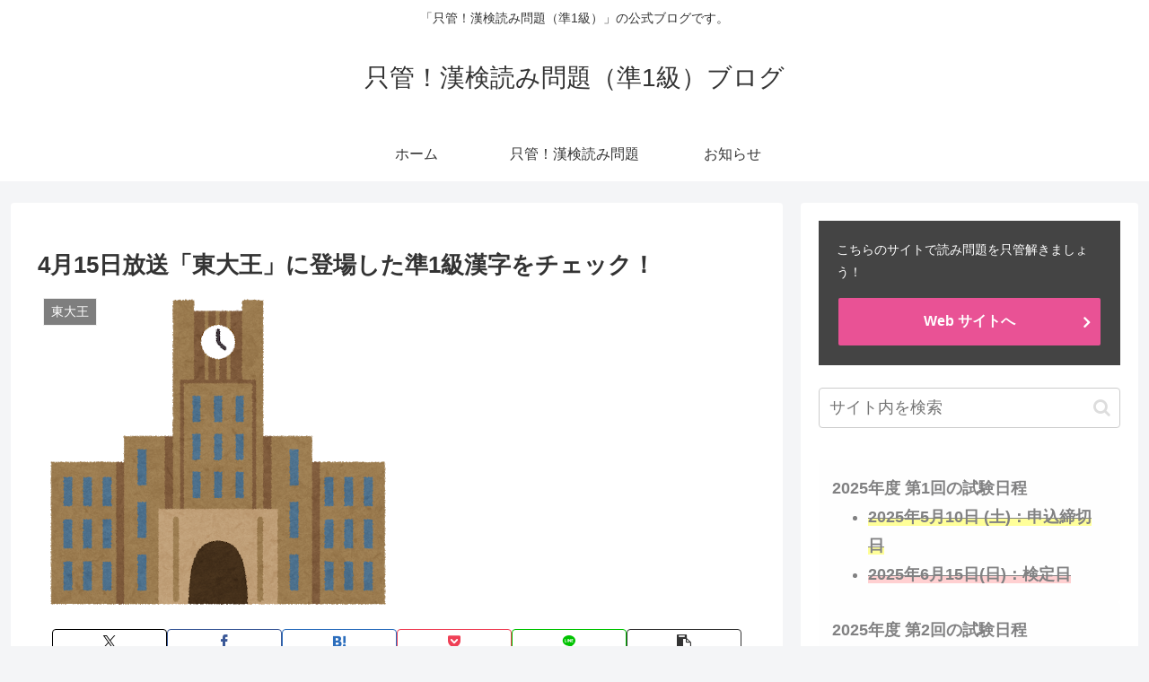

--- FILE ---
content_type: text/html; charset=utf-8
request_url: https://www.google.com/recaptcha/api2/aframe
body_size: 268
content:
<!DOCTYPE HTML><html><head><meta http-equiv="content-type" content="text/html; charset=UTF-8"></head><body><script nonce="4zKiID-CbqGY6U15eWcv9w">/** Anti-fraud and anti-abuse applications only. See google.com/recaptcha */ try{var clients={'sodar':'https://pagead2.googlesyndication.com/pagead/sodar?'};window.addEventListener("message",function(a){try{if(a.source===window.parent){var b=JSON.parse(a.data);var c=clients[b['id']];if(c){var d=document.createElement('img');d.src=c+b['params']+'&rc='+(localStorage.getItem("rc::a")?sessionStorage.getItem("rc::b"):"");window.document.body.appendChild(d);sessionStorage.setItem("rc::e",parseInt(sessionStorage.getItem("rc::e")||0)+1);localStorage.setItem("rc::h",'1768670860699');}}}catch(b){}});window.parent.postMessage("_grecaptcha_ready", "*");}catch(b){}</script></body></html>